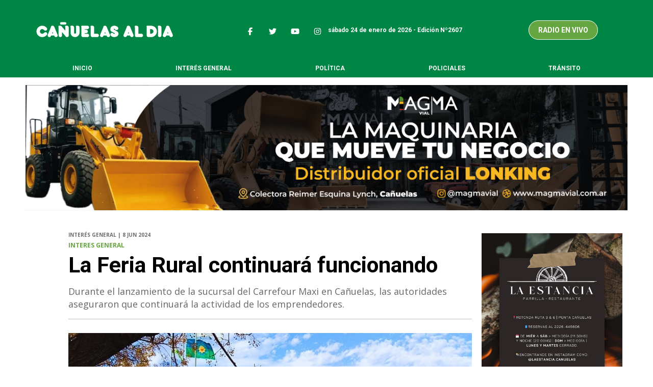

--- FILE ---
content_type: text/html; charset=utf-8
request_url: https://canuelasaldia.com.ar/nota/12065/la-feria-rural-continuara-funcionando/
body_size: 14561
content:
<!doctype html>
<html class="no-js" lang="es">

<head>
<script async src="https://www.googletagmanager.com/gtag/js?id=G-JLXYK0TRRG"></script>
<script>
  window.dataLayer = window.dataLayer || [];
  function gtag(){dataLayer.push(arguments);}
  gtag('js', new Date());
  gtag('config', 'G-JLXYK0TRRG');
</script>
<base href="https://canuelasaldia.com.ar/">
<meta charset="utf-8">
<meta name="viewport"	 content="width=device-width , initial-scale=1, user-scalable=yes, minimum-scale=0.5, maximum-scale=2.0">
<meta name="language" content="es_ES"/>
<meta name="format-detection" content="telephone=no">
<meta name="generator" content="Vork.com.ar 2.0" />
<meta name="robots"	 content="index, follow" />
<meta itemprop="description" name="description" content="Durante el lanzamiento de la sucursal del Carrefour Maxi en Cañuelas, las autoridades aseguraron que continuará la actividad de los emprendedores." />
<meta itemprop="keywords" name="keywords"content="La, Feria, Rural, continuará, funcionando" />


<!-- Twitter Card data -->
<meta name="twitter:card" content="summary">
<meta name="twitter:site" content="@Cañuelas al día">
<meta name="twitter:title" content="La Feria Rural continuará funcionando - Cañuelas al día">
<meta name="twitter:description" content="Durante el lanzamiento de la sucursal del Carrefour Maxi en Cañuelas, las autoridades aseguraron que continuará la actividad de los emprendedores.">
<meta name="twitter:creator" content="@Cañuelas al día">
<meta name="twitter:image" content="https://canuelasaldia.com.ar/uploads/noticias/2/2024/06/20240608183729_fotos-pagina-2024-06-08t180925-744.jpg">

<!-- Open Graph data -->
<meta property="og:title" content="La Feria Rural continuará funcionando - Cañuelas al día" />
<meta property="og:type" content="article" />
<meta property="og:url" content="https://canuelasaldia.com.ar/nota/12065/la-feria-rural-continuara-funcionando/" />
<meta property="og:image" content="https://canuelasaldia.com.ar/uploads/noticias/2/2024/06/20240608183729_fotos-pagina-2024-06-08t180925-744.jpg" />
<meta property="og:description" content="Durante el lanzamiento de la sucursal del Carrefour Maxi en Cañuelas, las autoridades aseguraron que continuará la actividad de los emprendedores." />
<meta property="og:site_name" content="Cañuelas al día" />
<meta property="og:locale" content="es_LA" />

<meta name="news_keywords" content="La, Feria, Rural, continuará, funcionando" />
<meta property="article:tag" content="La, Feria, Rural, continuará, funcionando">
<meta property="article:section" content="Interés General">
<link rel="canonical" href="https://canuelasaldia.com.ar/nota/12065/la-feria-rural-continuara-funcionando/">
<link rel="author" href="./humans.txt" />
<link rel="shortcut icon" href="./uploads/cliente/favicon/20190903102432_canuelas-al-dia-favicon.png" type="image/png">
<link rel="stylesheet" href="./style/style_1764348229.min.css"> 
<link href="https://fonts.googleapis.com/css?family=Roboto:regular,700" rel="stylesheet">
<link href="https://fonts.googleapis.com/css?family=Open+Sans:regular,700" rel="stylesheet">

 <style>

 .ftitulo{ font-family: Roboto, sans-serif; }
 .ftitulo.bold, .ftitulo .bold{ font-weight: 700; }
 .fparrafo{ font-family: Open Sans, sans-serif; }
 </style>
  <link rel="stylesheet" href="./js/owlcarousel/assets/owl.carousel.min_1764348944.min.css"> 
	<link rel="stylesheet" href="./js/owlcarousel/assets/owl.theme.default.min_1764348945.min.css"> 
<script src="https://code.jquery.com/jquery-3.3.1.js"></script>
<title>La Feria Rural continuará funcionando - Cañuelas al día</title>
<meta http-equiv="refresh" content="1800 ">

<link rel="stylesheet" href="./style/selection-sharer_1764348229.min.css"> 


	<!--<script type="application/ld+json">
	{
	  "@context": "http://schema.org",
	  "@type": "NewsArticle",
	  "mainEntityOfPage": {
	    "@type": "WebPage",
	    "@id": "https://canuelasaldia.com.ar/nota/12065/la-feria-rural-continuara-funcionando/"
	  },
	  "articleSection" : "Interés General",
	  "headline": "La Feria Rural continuará funcionando - Cañuelas al día",
	  "image": [
	    "https://canuelasaldia.com.ar/uploads/noticias/2/2024/06/20240608183729_fotos-pagina-2024-06-08t180925-744.jpg"
	   ],
	  "datePublished": "2026-01-24T15:59:56-03:00",
	   "publisher": {
	      "@type": "Organization",
	      "name": "	https://canuelasaldia.com.ar/nota/12065/la-feria-rural-continuara-funcionando/",
	      "logo": {
	        "@type": "ImageObject",
	        "url": "	",
	        "width": 214,
	        "height": 60
	      },
	  "description": "Durante el lanzamiento de la sucursal del Carrefour Maxi en Cañuelas, las autoridades aseguraron que continuará la actividad de los emprendedores."
	}
	</script>-->

	<script type="application/ld+json">
	{
	  "@context": "http://schema.org",
	  "@graph":[
			{
				"@type": "NewsArticle",
				"name":"Cañuelas al día",
				"url":"https://canuelasaldia.com.ar/",
				"sameAs":[
					"https://www.facebook.com/Canuelasaldia/",
					"https://www.instagram.com/canuelasaldia/"
				],
				"logo":{
					"@type":"ImageObject",
					"@id":"https://canuelasaldia.com.ar/#logo",
					"inLanguage":"es-AR",
					"url":"./uploads/cliente/marca/20251117085928_20190827104347-logo.svg",
					"contentUrl":"./uploads/cliente/marca/20251117085928_20190827104347-logo.svg",
					"width": 214,
	        		"height": 60,
					"caption":"Cañuelas al día"
				},
				"image":{
					"@id":"https://canuelasaldia.com.ar/#logo"
				}
			},

			{
				"@type":"WebSite",
				"@id":"https://canuelasaldia.com.ar/#website",
				"url":"https://canuelasaldia.com.ar/",
				"name":"Cañuelas al día",
				"description":"",
				"publisher":{
				"@id":"https://canuelasaldia.com.ar/#organization"
			},
			"potentialAction":[
					{
						"@type":"SearchAction",
						"target":{
							"@type":"EntryPoint",
							"urlTemplate":"https://canuelasaldia.com.ar/resultados/?q={search_term_string}"
						},
					"query-input":"required name=search_term_string"
					}
				],
				"inLanguage":"es-AR"
			},

			{
				"@type":"ImageObject",
				"@id":"https://canuelasaldia.com.ar/uploads/noticias/2/2024/06/20240608183729_fotos-pagina-2024-06-08t180925-744.jpg",
				"inLanguage":"es-AR",
				"url":"https://canuelasaldia.com.ar/uploads/noticias/2/2024/06/20240608183729_fotos-pagina-2024-06-08t180925-744.jpg",
				"contentUrl":"https://canuelasaldia.com.ar/uploads/noticias/2/2024/06/20240608183729_fotos-pagina-2024-06-08t180925-744.jpg",
				"width":780,
				"height":446
			},


			{
				"@type":"WebPage",
				"@id":"https://canuelasaldia.com.ar/nota/12065/la-feria-rural-continuara-funcionando/#webpage",
				"url":"https://canuelasaldia.com.ar/nota/12065/la-feria-rural-continuara-funcionando/",
				"name":"La Feria Rural continuará funcionando - Cañuelas al día - Cañuelas al día",
				"isPartOf":{
					"@id":"https://canuelasaldia.com.ar/#website"
				},
				"primaryImageOfPage":{
					"@id":"https://canuelasaldia.com.ar/nota/12065/la-feria-rural-continuara-funcionando/#primaryimage"
				},
				"datePublished":"2026-01-24T15:59:56-03:00", 
				"description":"Durante el lanzamiento de la sucursal del Carrefour Maxi en Cañuelas, las autoridades aseguraron que continuará la actividad de los emprendedores.",
				"breadcrumb":{
					"@id":"https://canuelasaldia.com.ar/nota/12065/la-feria-rural-continuara-funcionando/#breadcrumb"
				},
				"inLanguage":"es-AR",
				"potentialAction":[
					{
						"@type":"ReadAction",
						"target":[
							"https://canuelasaldia.com.ar/nota/12065/la-feria-rural-continuara-funcionando/"
						]
					}
				]
			},

			{
				"@type":"BreadcrumbList",
				"@id":"https://canuelasaldia.com.ar/nota/12065/la-feria-rural-continuara-funcionando/#breadcrumb",
				"itemListElement":[
					{
					"@type":"ListItem",
					"position":1,
					"name":"Inicio",
					"item":"https://canuelasaldia.com.ar/"
					},
					{
					"@type":"ListItem",
					"position":2,
					"name":"La Feria Rural continuará funcionando - Cañuelas al día"
					}
				]
			},

			{
				"@type":"Article",
				"@id":"https://canuelasaldia.com.ar/nota/12065/la-feria-rural-continuara-funcionando/#article",
				"isPartOf":{
					"@id":"https://canuelasaldia.com.ar/nota/12065/la-feria-rural-continuara-funcionando/#webpage"
				},
				"headline":"La Feria Rural continuará funcionando - Cañuelas al día",
				"datePublished":"2026-01-24T15:59:56-03:00",
				"mainEntityOfPage":{
					"@id":"https://canuelasaldia.com.ar/nota/12065/la-feria-rural-continuara-funcionando/#webpage"
				},
				"publisher":{
					"@id":"https://canuelasaldia.com.ar/nota/12065/la-feria-rural-continuara-funcionando/#organization"
				},
				"image":{
					"@id":"https://canuelasaldia.com.ar/nota/12065/la-feria-rural-continuara-funcionando/#primaryimage"
				},
				"thumbnailUrl":"https://canuelasaldia.com.ar/uploads/noticias/2/2024/06/20240608183729_fotos-pagina-2024-06-08t180925-744.jpg",
				"articleSection":[
					"Interés General"
				],
				"inLanguage":"es-AR"
			},

			{
				"@type":"Person",
				"name":"Cañuelas al día"
			}


		]
	}
	</script>

</head>
<!--                            
                               ====                         
                            =========                       
                        ====        ===                     
                     ====    +++++   ====                   
                   ===    ++++++++++   ===                  
                   ===   ++++++++++++    ===                
                    ===    +++++++++    ======              
                     ===    +++++     ==========            
                      ====        =====       ====    
                        ===    =====     +++    ====  
                        =========     ++++++++    ==== 
                        =======     ++++++++++++    ===
                      =========    +++++++++++++++    ===
                   =====     ====    +++++++++++++    ====
               ======         ====    ++++++++++      ====
            ======     ++++     ===    ++++++      ======
          =====      ++++++++    ====           ======
         ====     ++++++++++++    ====        ======
        ====     ++++++++++++++     ====   ======
        =====    +++++++++++++++    ===========
         ====    +++++++++++++     ========
          ====    ++++++++++       =====
           ====     ++++++       ======
            ====     +++       ======
             ====           ======
              ====        ======
               =====   =======
                ===========
                 ========            
                                                                        
 
 =============================================================================
 diseño y programación
 http://www.vork.com.ar
 info@vork.com.ar
 
 -->
<body class="bgbody nota">

<section class="ftitulo">
	<header class="d-none d-md-block bgsecundario" id="header_vorknews">
		<div class="boxed auto pl20 pr20 pt40 pb40">
			
			<div class="row">
				<div class="col-sm-3 equalheight modulo_logo">
					<div class="w100p vertical-center horizontal-center">
						<a href="./" class="db" id="logo"><img src="./uploads/cliente/marca/20251117085928_20190827104347-logo.svg" width="370" class="db auto" alt="Cañuelas al día" ></a>
					</div>
				</div>


				<div class="col-sm-7 equalheight tal modulo_redes_sociales align-middle">
					<div class="w100p pt5">
						<div class="links_redes_sociales">
			<a class="dib" href="https://www.facebook.com/Canuelasaldia/" target="_blank">
		<span class="fa-stack fa-md mr dib">
		  <i class="fas csecundario fa-circle fa-stack-2x"></i>
		  <i class="fab cwhite  fa-facebook-f fa-stack-1x fz15"></i>
		</span>
	</a>
	
		<a class="dib" href="https://x.com/canuelasaldia" target="_blank">
		<span class="fa-stack fa-md mr dib">
		  <i class="fas csecundario fa-circle fa-stack-2x"></i>
		  <i class="fab cwhite  fa-twitter fa-stack-1x fz15"></i>
		</span>
	</a>
	
		<a class="dib" href="https://www.youtube.com/user/canuelasaldia" target="_blank">
		<span class="fa-stack fa-md mr dib">
		  <i class="fas csecundario fa-circle fa-stack-2x"></i>
		  <i class="fab cwhite  fa-youtube fa-stack-1x fz15"></i>
		</span>
	</a>
	
		<a class="dib" href="https://www.instagram.com/canuelasaldia/" target="_blank">
		<span class="fa-stack fa-md mr dib">
		  <i class="fas csecundario fa-circle fa-stack-2x"></i>
		  <i class="fab cwhite  fa-instagram fa-stack-1x fz15"></i>
		</span>
	</a>
	
	</div>
						<div class="fz12 lh18 tar cwhite mb5" style="font-weight: bold;">
    <span class="capitalize">sábado 24 de enero de 2026</span>  - Edición Nº2607</div>
					
					</div>
				</div>


				<div class="col-sm-2 equalheight alineacion">
					<div class="vertical-center">
						<div class="pb3p pt3p w100p">
						<a target="_blank" class="bgprincipal p8 radius cwhite fz12 lh12 bold ftitulo tac col-3" id="boton-radio" href="./reproductor/">RADIO EN VIVO</a>
													</div>
					</div>
				</div>
			</div>
		</div>
		<div class="bgsecundario">
			
<script src="./js/menu_vorknews_1764348227.min.js"></script> 
<nav id="menu_header_vorknews" class="ftitulo fz12 ttu lh35 lsn tac boxed auto">
	<ul class="w100p" style="display: inline-flex;justify-content: space-between;">

			<li class="dib">
				<a class="tdn pl10 pr10 cwhite btn-principal db hover_menu bgsecundario  " href="./">Inicio</a>
			</li>
						<li class="dib ">
				<a class="tdn pl10 pr10 cwhite btn-principal db hover_menu bgsecundario active"  href="./seccion/interes-general/">Interés General</a>
							</li>
						<li class="dib ">
				<a class="tdn pl10 pr10 cwhite btn-principal db hover_menu bgsecundario "  href="./seccion/politica/">Política</a>
							</li>
						<li class="dib ">
				<a class="tdn pl10 pr10 cwhite btn-principal db hover_menu bgsecundario "  href="./seccion/policiales/">Policiales</a>
							</li>
						<li class="dib ">
				<a class="tdn pl10 pr10 cwhite btn-principal db hover_menu bgsecundario "  href="./seccion/transito/">Tránsito</a>
							</li>
				
	</ul>
</nav>
<script>
 $(document).ready(function() {
	 $("#menu_header_vorknews .menu-dropdown > a").click(function(e){
			e.preventDefault();
		});
		$("#menu_header_vorknews .menu-dropdown").hover(function(e){
			var text = $(this).find(".more").text();
			$(this).find(".more").text(
				text == "+" ? "-" : "+"
			);
 		});
 })
</script> 













<!-- Menu anterior -->
<!--<nav id="menu_header_vorknews" class="ftitulo fz12 ttu lh35 lsn tac auto boxed">
	<ul class="lsn">
		<div class="row around-xs ml0 mr0">
			<li class="col-xs">
				<a class="tdn cwhite btn-principal db hover_menu bgsecundario  " href="./">Inicio</a>
			</li>
						<li class="col-xs ">
				<a class="tdn cwhite btn-principal db hover_menu bgsecundario active" href="./seccion/interes-general/">Interés General</a>
							</li>
						<li class="col-xs ">
				<a class="tdn cwhite btn-principal db hover_menu bgsecundario " href="./seccion/politica/">Política</a>
							</li>
						<li class="col-xs ">
				<a class="tdn cwhite btn-principal db hover_menu bgsecundario " href="./seccion/policiales/">Policiales</a>
							</li>
						<li class="col-xs ">
				<a class="tdn cwhite btn-principal db hover_menu bgsecundario " href="./seccion/transito/">Tránsito</a>
							</li>
					</div>
	</ul>
</nav>
<script>
 $(document).ready(function() {
	 $("#menu_header_vorknews .menu-dropdown > a").click(function(e){
			e.preventDefault();
		});
 })
</script>-->
		</div>
	</header>
	<style>
		.modulo_redes_sociales .w100p {
    display: flex;
    align-items: center;
    gap: 100px; /* separación entre redes y el botón */
	justify-content: center;
}
#boton-radio {
    border-radius: 20px; /* ajustá a tu gusto */
	 border: 1px solid #ffffff;
	 padding: 10px 18px;            /* ↑ alto | → ancho */
    font-size: 14px;               /* un poco más grande */
}

.alineacion {
	justify-content: right;
    display: flex
}
		</style>
<div class="w100p z9999 db dn-md" id="menu_header_fixed">
	<div class="barra_muestra_menu p10 bgsecundario ">
		<div class="row middle-xs">
			<a href="./" class="col-xs tal logo-botonera">
				<img src="./uploads/cliente/logo_botonera/20251117085935_20190827104347-logo.svg" alt="" class="ml10" style="height: 28px;" >
			</a>
			<div >
			<a target="_blank" class="bgprincipal p8 radius cwhite fz12 lh12 bold ftitulo tac alineacion" id="boton-radio" href="./reproductor/">RADIO</a>
			</div>
			<div class="col-3 dn dn-lg">
				<div id="search" class="">
	<form action="./resultados/" class="posr"  method="get" class="form-buscador">
		<input type="text" placeholder="Buscar" class="fz11 ftitulo bgwhite p9" name="q" required="" style="color: rgb(153, 153, 153);"><button type="submit" class="posa top right ctextlight" id="boton-buscador"><i class="fa fa-search"></i></button>
	</form>
</div>



<script>
$(function() {
	var form = $('.form-buscador');

	form.each(function(index) {
		$(this).vorkForm({
			sendMethod:   "submit",             			submitButton: "#boton-buscador", 			onErrors: function(m) {
			}
		});
	});
});
</script>
			</div>

			<div class="col-3 tar ftitulo cwhite pr10 fz15 bold lh18 dn dib-md ">
				<span class="capitalize">24/01/2026</span>  - Edición Nº2607			</div>

			<a href="javascript:;" class="dib muestra_menu col tar last-xs">
				<i class="fa fa-bars fa-2x cwhite" id="icon-menu"></i>
			</a>
		</div>

		<nav class="menu-mobile fz12 ttu lh35 lsn tac posa left dn bgwhite">
			<ul class="lsn">
				<li class="db">
					<a class="tdn ctext btn-principal dib hover_menu w100p pl3p bgwhite bgsecundario-hover  " href="./">Inicio</a>
				</li>
									<li class="db ">
						<a class="tdn ctext btn-principal dib hover_menu w100p pl3p bgwhite bgsecundario-hover active" href="./seccion/interes-general/">Interés General</a>
											</li>
									<li class="db ">
						<a class="tdn ctext btn-principal dib hover_menu w100p pl3p bgwhite bgsecundario-hover " href="./seccion/politica/">Política</a>
											</li>
									<li class="db ">
						<a class="tdn ctext btn-principal dib hover_menu w100p pl3p bgwhite bgsecundario-hover " href="./seccion/policiales/">Policiales</a>
											</li>
									<li class="db ">
						<a class="tdn ctext btn-principal dib hover_menu w100p pl3p bgwhite bgsecundario-hover " href="./seccion/transito/">Tránsito</a>
											</li>
								<li class="db bgswhite search-container" style="padding-top:30px;">
					<div id="search-mobile" class="p5 ">
						<form action="./resultados/" class="posr"  method="get" class="form-buscador" >
							<input type="text" style="border-radius: 1px;" placeholder="Buscar" id="input-buscar-mobile" class="fz11 ftitulo bgwhite p9 bdn" name="q" required="required" style="color: rgb(153, 153, 153);"><button type="submit" class="posa top right mr8 ctextlight" id="boton-buscador"><i class="fa fa-search"></i></button>
						</form>
					</div>

				</li>
				<li  style="padding-top:10px;">
				<div class="links_redes_sociales">
											<a class="dib" href="https://www.facebook.com/Canuelasaldia/" target="_blank">
						<span class="fa-stack fa-md mr dib">
						<i class="fas csecundario fa-circle fa-stack-2x"></i>
						<i class="fab cwhite  fa-facebook-f fa-stack-1x fz14"></i>
						</span>
					</a>
					
										<a class="dib" href="https://x.com/canuelasaldia" target="_blank">
						<span class="fa-stack fa-md mr dib">
						<i class="fas csecundario fa-circle fa-stack-2x"></i>
						<i class="fab cwhite  fa-twitter fa-stack-1x fz14"></i>
						</span>
					</a>
					
										<a class="dib" href="https://www.youtube.com/user/canuelasaldia" target="_blank">
						<span class="fa-stack fa-md mr dib">
						<i class="fas csecundario fa-circle fa-stack-2x"></i>
						<i class="fab cwhite  fa-youtube fa-stack-1x fz14"></i>
						</span>
					</a>
					
										<a class="dib" href="https://www.instagram.com/canuelasaldia/" target="_blank">
						<span class="fa-stack fa-md mr dib">
						<i class="fas csecundario fa-circle fa-stack-2x"></i>
						<i class="fab cwhite  fa-instagram fa-stack-1x fz14"></i>
						</span>
					</a>
					
									</div>
				</li>
			</ul>
		</nav>
	</div>
</div>
<script>
 $(document).ready(function() {
	 $(".menu-mobile .menu-dropdown > a").click(function(e){
			e.preventDefault();
			$(".menu-mobile>ul>li").not(".menu-dropdown, .search-container").slideToggle();
			$(this).siblings("ul").slideToggle();

			var text = $(this).find(".more").text();
			$(this).find(".more").text(
				text == "+" ? "-" : "+"
			);
		});
 })


</script>

<style>
	#boton-radio {
    border-radius: 20px; /* ajustá a tu gusto */
	 border: 1px solid #ffffff;
	 padding: 10px 18px;            /* ↑ alto | → ancho */
    font-size: 14px;               /* un poco más grande */
}

.alineacion {
	justify-content: right;
    display: flex
}
	</style>
<div class="bgcaja boxed auto">
	<section id="main" class="pb20">
		<div class="row">
					<div id="banner_top" class="mt15">
			<div id="modulo_banners_banner_top" class="">
<div class="banner tac mb15 m1180x90">
              <a href="https://www.instagram.com/magmavial/" target="_blank" data-event_category="nota" data-event_label="MAGMA 1180x90">
              <img src="./uploads/banners/20250909225459_banner-magma-1200x250-1.png" class="d-none d-md-block is_desktop">
                              <img src="./uploads/banners_responsive/20250909225504_banner-magma-1080x500-1.png" class="d-block d-md-none  is_responsive " style="max-width: 100%;">
                      </a>
    </div>
<script>
  $(function(){
    gtag('event', 'Display Banner', {
      'event_category': 'nota',
      'event_label': 'MAGMA 1180x90'
    });
  });
</script>
</div>		</div>
			<div id="columna-noticia-1" class="col-12 col-md-9">
								<div class="row pb3p">
					<div class="pt3p pb3p col-offset-0 col-md-offset-1 col-12 col-md-11 nota-encabezado">
						<h4 class="fparrafo clightgrey bold fz10 lh15 ttu mb5">Interés General | 8 Jun 2024</h4>
						<h3 class="fparrafo cprincipal bold fz12 lh16 ttu mb5">INTERES GENERAL</h3>
						<h1 class="ftitulo cblack fz43 mb15 bold lh50">La Feria Rural continuará funcionando</h1>
						<h2 class="fparrafo ctext fz18 lh25">Durante el lanzamiento de la sucursal del Carrefour Maxi en Cañuelas, las autoridades aseguraron que continuará la actividad de los emprendedores.</h2>
						<hr class="mt2p bdb bdtextlight">
					</div>
											<div class="col-offset-0 col-md-offset-1 col-12 col-md-11">
							<div class="owl-carousel owl-theme carousel-nota">
																							    <div class="item">
										<img src="./uploads/noticias/5/2024/06/20240608183729_fotos-pagina-2024-06-08t180925-744.jpg" class="maw100pc" alt="">
																			</div>
															</div>
						</div>
										<!-- TAGS -->
										<div class="col-12 col-md-10 col-md-offset-2 fz10 lh12">
						<div class="bdb bdtextlight tar mb8 pt8 pb8">
							<div class="sharethis-inline-share-buttons"></div>
						</div>
					</div>
				</div>
								<div class="row">
					<div class="col-12 col-md-2 fparrafo fz10 lh14 posr ctext columnista">
											</div>

					<script>
						$(function(){
							var div_relacionadas_internas=[];
														parrafos_nota = $('.texto_nota p').length;
							cada_tres = 3;
							$.each(div_relacionadas_internas, function( index, value ) {
							$('.texto_nota p:nth-child('+cada_tres+')').before(div_relacionadas_internas[index]);
							cada_tres = cada_tres+3;
							});
							console.log(div_relacionadas_internas);

						});
					</script>



					<div class="col-12 col-md-10 fparrafo ctext fz16 lh28 mb20">
						<div class="wysiwyg mb15 texto_nota">
															<p>Por: <b class="cprincipal">CAÑUELAS AL DIA</b></p>
														<div id="modulo_banners_bajo_imagen" class="">
<div class="banner tac mb15 m730x120">
              <a href="https://www.instagram.com/revi.canuelas/" target="_blank" data-event_category="nota" data-event_label="REVI 730x120">
              <img src="./uploads/banners/20250811145257_475040191-2021380248365306-10638.jpg" class="">
                        </a>
    </div>
<script>
  $(function(){
    gtag('event', 'Display Banner', {
      'event_category': 'nota',
      'event_label': 'REVI 730x120'
    });
  });
</script>
</div>							<p style="margin:0cm 0cm 8pt">El pasado viernes se anunció la apertura de una sucursal del <strong>CARREFOUR MAXI </strong>en Cañuelas. El supermercado funcionará en el predio de la<strong> Sociedad Rural </strong>y se espera que esté funcionando antes de fin de año.<br />
<br />
Durante el lanzamiento, se aseguró que el nuevo comercio generará más de 100 puestos de trabajo a través de la Bolsa Municipal de Empleo.<br />
<br />
Como parte del compromiso entre las partes, por convenio se aseguró la continuidad de la Feria Rural (ubicado en Ruta 205 KM 66,5) que se lleva a cabo en el predio desde hace 22 años, como producto de la articulación entre los productores, el Municipio y la Sociedad Rural.</p>

<p style="margin:0cm 0cm 8pt">Si bien el pedido del Municipio fue asegurar que la Feria continúe desarrollándose, surgió la posibilidad adicional de generar un espacio propio para la comercialización de productos locales en forma permanente, potenciando las posibilidades de comercialización para los productores locales.</p>

<p style="margin:0cm 0cm 8pt"><br />
En el acto participaron: el parlamentario del Mercosur Gustavo Arrieta; el director de Expansión de Carrefour Marcelo Braña; el director de Asuntos Corporativos de Carrefour Francisco Zoroza; y el presidente de la Sociedad Rural de Cañuelas Manuel Córdoba de la Vega. Además, estuvieron presentes el presidente de FADEEAC, Roberto Guarnieri; el coordinador CPR Rural Cristian Sandoval; la jefa de la Oficina de SENASA Marisa Tarantelli; funcionarios municipales, miembros de la comunidad y representantes de instituciones intermedias.</p>

<p style="margin:0cm 0cm 8pt">Durante el acto, la jefa comunal agradeció a empresarios, comerciantes, emprendedores, artesanos, instituciones intermedias, centros de jubilados y tradicionalistas, así como a los vecinos de Cañuelas: “Cañuelas es un municipio que trabaja mancomunadamente con las instituciones, con las empresas, con las pymes, con nuestras ferias”, remarcó.</p>						</div>
						<div id="modulo_banners_bajo_noticia" class="">
<div class="banner tac mb15 m730x120">
              <a href="https://www.instagram.com/sanitarioscanuelas/" target="_blank" data-event_category="nota" data-event_label="SAN CAÑUELAS 730x120">
              <img src="./uploads/banners/20251006151716_whatsapp-image-2025-10-06-at-2-07-02-pm-1.jpeg" class="d-none d-md-block is_desktop">
                              <img src="./uploads/banners_responsive/20251006151722_whatsapp-image-2025-10-06-at-2-07-02-pm.jpeg" class="d-block d-md-none  is_responsive " style="max-width: 100%;">
                      </a>
    </div>
<script>
  $(function(){
    gtag('event', 'Display Banner', {
      'event_category': 'nota',
      'event_label': 'SAN CAÑUELAS 730x120'
    });
  });
</script>
<div class="banner tac mb15 m730x120">
              <a href="https://www.instagram.com/dayluenergia/" target="_blank" data-event_category="nota" data-event_label="DAYLU 730x120">
              <img src="./uploads/banners/20250218161137_canuelas-al-dia-banner-1280-x-400-px-8.png" class="d-none d-md-block is_desktop">
                              <img src="./uploads/banners_responsive/20250218161234_canuelas-al-dia-celular-1.png" class="d-block d-md-none  is_responsive " style="max-width: 100%;">
                      </a>
    </div>
<script>
  $(function(){
    gtag('event', 'Display Banner', {
      'event_category': 'nota',
      'event_label': 'DAYLU 730x120'
    });
  });
</script>
<div class="banner tac mb15 m730x120">
              <a href="https://canuelas.itconsultsa.com/login" target="_blank" data-event_category="nota" data-event_label="muni telemedicina 730x120">
              <img src="./uploads/banners/20260104233636_avs-telemedicina01-2.png" class="">
                        </a>
    </div>
<script>
  $(function(){
    gtag('event', 'Display Banner', {
      'event_category': 'nota',
      'event_label': 'muni telemedicina 730x120'
    });
  });
</script>
<div class="banner tac mb15 m730x120">
              <a href="https://api.whatsapp.com/send?phone=+542227523368&amp;text=Hola,%20me%20interesa%20recibir%20informaci%C3%B3n%20sobre%20la%20promoci%C3%B3n%20de%20Nissan%20Sendai.%20Vi%20su%20publicaci%C3%B3n%20en%20el%20Diario%20Ca%C3%B1uelas" target="_blank" data-event_category="nota" data-event_label="SENDAI NISSAN 730x120">
              <img src="./uploads/banners/20251112143957_canuelas-banners-1280x570.jpg" class="d-none d-md-block is_desktop">
                              <img src="./uploads/banners_responsive/20251112144109_canuelas-1080px.jpg" class="d-block d-md-none  is_responsive " style="max-width: 100%;">
                      </a>
    </div>
<script>
  $(function(){
    gtag('event', 'Display Banner', {
      'event_category': 'nota',
      'event_label': 'SENDAI NISSAN 730x120'
    });
  });
</script>
<div class="banner tac mb15 m730x120">
              <a href="https://tierradeoportunidades.com.ar/" target="_blank" data-event_category="nota" data-event_label="TIERRAS 730x120">
              <img src="./uploads/banners/20250811145604_banner-1280x400-jpg.jpg" class="d-none d-md-block is_desktop">
                              <img src="./uploads/banners_responsive/20250811145635_mesa-de-trabajo-1.png" class="d-block d-md-none  is_responsive " style="max-width: 100%;">
                      </a>
    </div>
<script>
  $(function(){
    gtag('event', 'Display Banner', {
      'event_category': 'nota',
      'event_label': 'TIERRAS 730x120'
    });
  });
</script>
</div>												 
						<span class="ctitulo fz22 bold ftitulo lh36 mt3p dib ttu mb15">Más Noticias</span>
						<section id="mas-noticias" class="pt2p">
							<article class="noticia-18 bdb bdtextlight pb2p mb4p has_image ">
	<a href="./nota/13379/canuelas-festeja-su-204-deg-aniversario-asi-sera-el-recorrido-del-desfile-tradicionalista/" class="db">
		<div class="row">
							<div class="col-12 col-md-3 mb10">
					<figure class="posr">
						<div class="ovh">
							<img src="./uploads/noticias/3/2026/01/20260124004006_fotos-pagina-79.png" class="d-block d-md-none" alt="Cañuelas festeja su 204° aniversario: Así será el recorrido del desfile tradicionalista">
							<img src="./uploads/noticias/4/2026/01/20260124004006_fotos-pagina-79.png" class="d-none d-md-block" alt="Cañuelas festeja su 204° aniversario: Así será el recorrido del desfile tradicionalista">
						</div>
					</figure>
				</div>
						<div class="col-12 col-md-9 mb10">
				<h3 class="fparrafo cprincipal fz11 lh20 ttu bold">INTERES GENERAL</h3>
				<h2 class="ftitulo bold ctitle fz22 lh30">Cañuelas festeja su 204° aniversario: Así será el recorrido del desfile tradicionalista</h2>
			</div>
		</div>
	</a>
</article>
<article class="noticia-18 bdb bdtextlight pb2p mb4p has_image ">
	<a href="./nota/13378/el-hcank-concreto-24-procedimientos-de-procuracion-de-organos-y-tejidos-que-posibilitaron-66-trasplantes/" class="db">
		<div class="row">
							<div class="col-12 col-md-3 mb10">
					<figure class="posr">
						<div class="ovh">
							<img src="./uploads/noticias/3/2026/01/20260123004812_fotos-pagina-78.png" class="d-block d-md-none" alt="El HCANK concretó 24 procedimientos de procuración de órganos y tejidos que posibilitaron 66 trasplantes">
							<img src="./uploads/noticias/4/2026/01/20260123004812_fotos-pagina-78.png" class="d-none d-md-block" alt="El HCANK concretó 24 procedimientos de procuración de órganos y tejidos que posibilitaron 66 trasplantes">
						</div>
					</figure>
				</div>
						<div class="col-12 col-md-9 mb10">
				<h3 class="fparrafo cprincipal fz11 lh20 ttu bold">SALUD</h3>
				<h2 class="ftitulo bold ctitle fz22 lh30">El HCANK concretó 24 procedimientos de procuración de órganos y tejidos que posibilitaron 66 trasplantes</h2>
			</div>
		</div>
	</a>
</article>
<article class="noticia-18 bdb bdtextlight pb2p mb4p has_image ">
	<a href="./nota/13377/comenzo-la-celebracion-por-el-204-aniversario-de-canuelas/" class="db">
		<div class="row">
							<div class="col-12 col-md-3 mb10">
					<figure class="posr">
						<div class="ovh">
							<img src="./uploads/noticias/3/2026/01/20260123003958_fotos-pagina-77.png" class="d-block d-md-none" alt="Comenzó la celebración por el 204 aniversario de Cañuelas">
							<img src="./uploads/noticias/4/2026/01/20260123003958_fotos-pagina-77.png" class="d-none d-md-block" alt="Comenzó la celebración por el 204 aniversario de Cañuelas">
						</div>
					</figure>
				</div>
						<div class="col-12 col-md-9 mb10">
				<h3 class="fparrafo cprincipal fz11 lh20 ttu bold">DE FIESTA...</h3>
				<h2 class="ftitulo bold ctitle fz22 lh30">Comenzó la celebración por el 204 aniversario de Cañuelas</h2>
			</div>
		</div>
	</a>
</article>
<article class="noticia-18 bdb bdtextlight pb2p mb4p has_image ">
	<a href="./nota/13376/alerta-meteorologica-por-altas-temperaturas/" class="db">
		<div class="row">
							<div class="col-12 col-md-3 mb10">
					<figure class="posr">
						<div class="ovh">
							<img src="./uploads/noticias/3/2026/01/20260122235202_20251228034421-fotos-pagina-30.png" class="d-block d-md-none" alt="Alerta meteorológica por altas temperaturas">
							<img src="./uploads/noticias/4/2026/01/20260122235202_20251228034421-fotos-pagina-30.png" class="d-none d-md-block" alt="Alerta meteorológica por altas temperaturas">
						</div>
					</figure>
				</div>
						<div class="col-12 col-md-9 mb10">
				<h3 class="fparrafo cprincipal fz11 lh20 ttu bold">INTERES GENERAL</h3>
				<h2 class="ftitulo bold ctitle fz22 lh30">Alerta meteorológica por altas temperaturas</h2>
			</div>
		</div>
	</a>
</article>
						</section>
						<div id="modulo_banners_bajo_relacionadas" class="">
<div class="banner tac mb15 m730x120">
              <a href="https://www.facebook.com/pyp.revestimientosypinturas" target="_blank" data-event_category="nota" data-event_label="PYP PINTU 730x120">
              <img src="./uploads/banners/20200629144522_20776675-1698606057100925-3509785693196623123-o.jpg" class="">
                        </a>
    </div>
<script>
  $(function(){
    gtag('event', 'Display Banner', {
      'event_category': 'nota',
      'event_label': 'PYP PINTU 730x120'
    });
  });
</script>
</div>						<div id="modulo_banners_bajo_comentarios" class="">
<div class="banner tac mb15 m730x120">
              <a href="https://www.molinocanuelas.com/es" target="_blank" data-event_category="nota" data-event_label="MOLINO CAÑUELAS 730x120">
              <img src="./uploads/banners/20200629144948_1600x800pxmoli-adent.jpg" class="">
                        </a>
    </div>
<script>
  $(function(){
    gtag('event', 'Display Banner', {
      'event_category': 'nota',
      'event_label': 'MOLINO CAÑUELAS 730x120'
    });
  });
</script>
</div>					</div>
				</div>
			</div>
			<div id="columna-noticia-2" class="col-12 col-md-3 mt-md-20">
				<aside>
		<script type="text/javascript" src="js/encuestas.js"></script>
		<section id="encuestas" class="mb10 tac">
			<div id='encuesta' class=""></div>
		</section>
		<div id="modulo_banners_bajo_encuesta" class="">
<div class="banner tac mb15 m280x190">
              <a href="https://www.instagram.com/laestancia.canuelas/" target="_blank" data-event_category="nota" data-event_label="estancia 280x190">
              <img src="./uploads/banners/20251206000455_whatsapp-image-2025-12-05-at-11-09-12-am.jpg" class="">
                        </a>
    </div>
<script>
  $(function(){
    gtag('event', 'Display Banner', {
      'event_category': 'nota',
      'event_label': 'estancia 280x190'
    });
  });
</script>
<div class="banner tac mb15 m280x190">
              <a href="https://www.instagram.com/baicautosaint/" target="_blank" data-event_category="nota" data-event_label="baic 280x190">
              <img src="./uploads/banners/20251217141335_whatsapp-image-2025-12-17-at-11-08-11-am.jpg" class="">
                        </a>
    </div>
<script>
  $(function(){
    gtag('event', 'Display Banner', {
      'event_category': 'nota',
      'event_label': 'baic 280x190'
    });
  });
</script>
<div class="banner tac mb15 m280x190">
              <a href="https://www.instagram.com/srherreriaok/" target="_blank" data-event_category="nota" data-event_label="RUSSO 280x190">
              <img src="./uploads/banners/20250731220731_whatsapp-image-2025-02-01-at-10-58-53-am-4.jpeg" class="">
                        </a>
    </div>
<script>
  $(function(){
    gtag('event', 'Display Banner', {
      'event_category': 'nota',
      'event_label': 'RUSSO 280x190'
    });
  });
</script>
<div class="banner tac mb15 m280x190">
            <img src="./uploads/banners/20250327080434_483526596-1288161229700151-215069557416213542-n.jpg" class="">
                </div>
<script>
  $(function(){
    gtag('event', 'Display Banner', {
      'event_category': 'nota',
      'event_label': 'YPF FULL 280x190'
    });
  });
</script>
<div class="banner tac mb15 m280x190">
              <a href="https://www.instagram.com/cocatra/" target="_blank" data-event_category="nota" data-event_label="COCATRA 280x190">
              <img src="./uploads/banners/20250316235102_whatsapp-image-2025-03-11-at-3-04-21-pm.jpeg" class="">
                        </a>
    </div>
<script>
  $(function(){
    gtag('event', 'Display Banner', {
      'event_category': 'nota',
      'event_label': 'COCATRA 280x190'
    });
  });
</script>
<div class="banner tac mb15 m280x190">
            <img src="./uploads/banners/20250901232023_whatsapp-image-2025-08-25-at-3-28-58-pm-1.jpeg" class="">
                </div>
<script>
  $(function(){
    gtag('event', 'Display Banner', {
      'event_category': 'nota',
      'event_label': 'MER 280x190'
    });
  });
</script>
<div class="banner tac mb15 m280x190">
              <a href="https://www.instagram.com/lobosbusok/" target="_blank" data-event_category="nota" data-event_label="lobos bus 280x190">
              <img src="./uploads/banners/20240229112227_diseno-sin-titulo-4.gif" class="">
                        </a>
    </div>
<script>
  $(function(){
    gtag('event', 'Display Banner', {
      'event_category': 'nota',
      'event_label': 'lobos bus 280x190'
    });
  });
</script>
</div></aside>
				<aside id="notas_mas_leidas" class="bgwhite p10 mb15 mt15">
    <h1 class="ttu tac cprincipal bold fz20 lh26 mb10">MÁS LEÍDAS</h1>
    <article class="noticia-12g pb4p pt4p has_image ">
	<a href="./nota/13370/fines-de-semana-largos-2026-el-calendario-completo-para-planificar-escapadas/">
		<figure class="posr mb10">
			<div class="ovh">
				<img src="./uploads/noticias/3/2026/01/20260119100312_fotos-pagina-2.jpg" alt="Fines de semana largos 2026: el calendario completo para planificar escapadas" class="z9">
			</div>
		</figure>
		<div>
			<h2 class="ftitulo bold ctitle fz20 lh26">Fines de semana largos 2026: el calendario completo para planificar escapadas</h2>
		</div>
		<div class="clear"></div>
	</a>
</article>
    <article class="noticia-12 bdt bdtextlight pb4p pt4p has_image ">
	<a href="./nota/13373/este-sabado-canuelas-celebrara-su-204-deg-aniversario/" class="db">
		<div class="row">
			<figure class="col-4 posr">
				<div class="ovh">
					<img src="./uploads/noticias/4/2026/01/20260120175429_fotos-pagina-73.png" alt="Este sábado Cañuelas celebrará su 204° aniversario" class="z9">
				</div>
			</figure>
			<div class="pl4 col-8">
				<h4 class="ftitulo ctitle fz12 lh16">Este sábado Cañuelas celebrará su 204° aniversario</h4>
				<span class="fz11 ctitle">CAÑUELAS AL DIA</span>
			</div>

		</div>
	</a>
</article>
<article class="noticia-12 bdt bdtextlight pb4p pt4p has_image ">
	<a href="./nota/13377/comenzo-la-celebracion-por-el-204-aniversario-de-canuelas/" class="db">
		<div class="row">
			<figure class="col-4 posr">
				<div class="ovh">
					<img src="./uploads/noticias/4/2026/01/20260123003958_fotos-pagina-77.png" alt="Comenzó la celebración por el 204 aniversario de Cañuelas" class="z9">
				</div>
			</figure>
			<div class="pl4 col-8">
				<h4 class="ftitulo ctitle fz12 lh16">Comenzó la celebración por el 204 aniversario de Cañuelas</h4>
				<span class="fz11 ctitle"></span>
			</div>

		</div>
	</a>
</article>
<article class="noticia-12 bdt bdtextlight pb4p pt4p has_image ">
	<a href="./nota/13372/campana-solidaria-para-el-refugio-de-maximo-paz/" class="db">
		<div class="row">
			<figure class="col-4 posr">
				<div class="ovh">
					<img src="./uploads/noticias/4/2026/01/20260120002205_fotos-pagina-72.png" alt="Campaña solidaria para el Refugio de Máximo Paz" class="z9">
				</div>
			</figure>
			<div class="pl4 col-8">
				<h4 class="ftitulo ctitle fz12 lh16">Campaña solidaria para el Refugio de Máximo Paz</h4>
				<span class="fz11 ctitle">CAÑUELAS AL DIA</span>
			</div>

		</div>
	</a>
</article>
<article class="noticia-12 bdt bdtextlight pb4p pt4p has_image ">
	<a href="./nota/13374/sabias-que-podes-tener-un-guardapolvo-gratis/" class="db">
		<div class="row">
			<figure class="col-4 posr">
				<div class="ovh">
					<img src="./uploads/noticias/4/2026/01/20260121005829_fotos-pagina-74.png" alt="¿Sabías que podés tener un guardapolvo gratis?" class="z9">
				</div>
			</figure>
			<div class="pl4 col-8">
				<h4 class="ftitulo ctitle fz12 lh16">¿Sabías que podés tener un guardapolvo gratis?</h4>
				<span class="fz11 ctitle">CAÑUELAS AL DIA</span>
			</div>

		</div>
	</a>
</article>
    <div class="clear"></div>
</aside>
<div id="modulo_banners_bajo_mas_leidas" class="">
<div class="banner tac mb15 m280x190">
              <a href="https://www.estudiobdm.com.ar/" target="_blank" data-event_category="nota" data-event_label="BDM 280x190">
              <img src="./uploads/banners/20240123144642_whatsapp-image-2024-01-23-at-14-12-19.jpeg" class="">
                        </a>
    </div>
<script>
  $(function(){
    gtag('event', 'Display Banner', {
      'event_category': 'nota',
      'event_label': 'BDM 280x190'
    });
  });
</script>
</div>				
<script src="./js/vorkform/vorkform_1764348917.min.js"></script> 
<script type="text/javascript">
$(function() {
	$("#newsletter_form").vorkForm({
		errorClass: "error",                		sendMethod: "ajax",                 		submitButton: "#newsletter_submit", 		onSendEnd:function() {
			$('#newsletter_form').find('.boton').fadeOut(400)
			$('#newsletter_form').find('#newsletter_mail').val('Gracias!');
		}
	});
});
</script>

<div id="newsletter" class="p20 bgprincipal cfondo pt20 mb15">
	<h1 class="ftitulo fz24 lh26 cwhite">NEWSLETTER</h1>
	<p class="fz12 fparrafo cwhite">Suscríbase a nuestro boletín de noticias</p>
	<form id="newsletter_form" action="./ajax/newsletter.php" method="post" accept-charset="utf-8" class="posr">
		<input type="email" name="newsletter_mail" id="newsletter_mail" placeholder="Su email aquí" required="required" class="bdfondo bgwhite p8 fll ctext fparrafo fz12 g12"/>
		<a href="javascript:;" class="posa top right mr8 mt6" id="newsletter_submit"><i class="fa fa-chevron-right"></i></a>
		<div class="clear"></div>
	</form>
</div>
<div id="modulo_banners_bajo_newsletter" class="">
<div class="banner tac mb15 m280x190">
            <img src="./uploads/banners/20251119151450_20250902150917-feed-canuelas.jpg" class="">
                </div>
<script>
  $(function(){
    gtag('event', 'Display Banner', {
      'event_category': 'nota',
      'event_label': 'fertil 280x190'
    });
  });
</script>
<div class="banner tac mb15 m280x190">
              <a href="https://api.whatsapp.com/send/?phone=5492226487251&amp;text&amp;type=phone_number&amp;app_absent=0" target="_blank" data-event_category="nota" data-event_label="maria elena betelu 280x190">
              <img src="./uploads/banners/20251119151629_20250218162445-whatsapp-image-2024-06-05-at-4-08-51-pm-1.jpg" class="">
                        </a>
    </div>
<script>
  $(function(){
    gtag('event', 'Display Banner', {
      'event_category': 'nota',
      'event_label': 'maria elena betelu 280x190'
    });
  });
</script>
</div>				<div class="dn db-md">
									</div>
				<div class="ovh dn db-md">
									</div>
			</div>
		</div>
	</section>
</div>


<style type="text/css">
	.wysiwyg img{
			max-width: 100%;
			height: auto!important;
	}

	
	.wysiwyg div.embeddedContent {
		height: 0;
		overflow: hidden;
		padding-bottom: 56.25%;
		padding-top: 30px;
		position: relative;
    }
	.wysiwyg div.embeddedContent iframe, .wysiwyg div.embeddedContent object, .wysiwyg div.embeddedContent embed {
		height: 100%;
		left: 0;
		position: absolute;
		top: 0;
		width: 100%;
    }


	@media only screen and (max-width: 550px) {
		.relacionadas_internas{
			margin: 7% 0;
			padding: 10px 0 15px;
		}
		.relacionadas_internas > a .g3{
			width: 49.09457627%;
			padding-right: 10px;
		}
		.relacionadas_internas > a .g8{
			width: 49.09457627%;
			font-size: 16px;
			line-height: 21px;
		}

		.relacionadas_internas > a .g8 .volanta{
			display: none;
		}
	}
</style><footer class="bgsecundario bdrbl pt20 pb20">
	<div class="auto boxed">
		<div class="row">
			<div class="col-12 col-md-3 mb">
				<div class="vertical-center">
					<div class="w100p">
						<a href="./" class="dib w100p" id="logo"><img src="./uploads/cliente/logo_botonera/20251117085935_20190827104347-logo.svg" width="100%" alt="Cañuelas al día" ></a>
					</div>
				</div>
			</div>
			<div class="col-12 col-md-9 tar social-container mb">
				<div class="links_redes_sociales">
			<a class="dib" href="https://www.facebook.com/Canuelasaldia/" target="_blank">
		<span class="fa-stack fa-md mr dib">
		  <i class="fas csecundario fa-circle fa-stack-2x"></i>
		  <i class="fab cwhite  fa-facebook-f fa-stack-1x fz15"></i>
		</span>
	</a>
	
		<a class="dib" href="https://x.com/canuelasaldia" target="_blank">
		<span class="fa-stack fa-md mr dib">
		  <i class="fas csecundario fa-circle fa-stack-2x"></i>
		  <i class="fab cwhite  fa-twitter fa-stack-1x fz15"></i>
		</span>
	</a>
	
		<a class="dib" href="https://www.youtube.com/user/canuelasaldia" target="_blank">
		<span class="fa-stack fa-md mr dib">
		  <i class="fas csecundario fa-circle fa-stack-2x"></i>
		  <i class="fab cwhite  fa-youtube fa-stack-1x fz15"></i>
		</span>
	</a>
	
		<a class="dib" href="https://www.instagram.com/canuelasaldia/" target="_blank">
		<span class="fa-stack fa-md mr dib">
		  <i class="fas csecundario fa-circle fa-stack-2x"></i>
		  <i class="fab cwhite  fa-instagram fa-stack-1x fz15"></i>
		</span>
	</a>
	
	</div>
			</div>
		</div>


		<div class="col-12 mtg ptbg bdwhite bdt tac pt1p pb1p">
			<nav class="fz10 ttu">
		<a class="ftitulo bold fz11 tdn cwhite cprincipal-hover h_tdu mr1p ml1p  is_current" href="./seccion/interes-general/">Interés General</a>
		<a class="ftitulo bold fz11 tdn cwhite cprincipal-hover h_tdu mr1p ml1p  " href="./seccion/politica/">Política</a>
		<a class="ftitulo bold fz11 tdn cwhite cprincipal-hover h_tdu mr1p ml1p  " href="./seccion/policiales/">Policiales</a>
		<a class="ftitulo bold fz11 tdn cwhite cprincipal-hover h_tdu mr1p ml1p  " href="./seccion/transito/">Tránsito</a>
		<br>
		<a class="ftitulo bold fz11 tdn cwhite cprincipal-hover h_tdu mr1p ml1p  " href="./quienes-somos/">Quiénes somos</a>
		<a class="ftitulo bold fz11 tdn cwhite cprincipal-hover h_tdu mr1p ml1p  " href="./contacto/">Contacto</a>
	</nav>
		</div>

		<hr class="bdwhite bdt mb20">
		<div class="row">
			<div class="col-12 col-md-10 mb30">
				<div class="db dib-md tac tal-md mb20 mb-md-0">
									</div>
				<div class="fz10 lh18 cwhite db dib-md vam tac tal-md">
					<p>© Copyright 2019 / canuelasaldia.com.ar / Todos los derechos reservados /<br />
CAÑUELAS - Argentina</p>				</div>
			</div>
			<div class="col-12 col-md-2 tac tar-md vam">
				<style>
a.vork{display: inline-block;width: 100px;height: 35px;white-space: nowrap;overflow: hidden;}
a.vork:hover >img{margin-top: -37px;}
</style>
<a href="http://www.vorknews.com.ar/" target="_blank" class="vork hbg mt-md-15" ><img src="./images/vork_logo.svg" width="100" class="vam" alt="Vorknews Sistema para diarios online" /></a>
			</div>
		</div>
	</div>

</footer>

</section>
<script>
	gtag('event', 'Interés General', {
      'event_category': 'Seccion',
      'event_label': 'https://canuelasaldia.com.ar/nota/12065/la-feria-rural-continuara-funcionando/'
    });
</script>
<link rel="stylesheet" href="./js/fancybox/dist/fancybox_1764348932.min.css"> 
<script src="./js/fancybox/dist/fancybox_1764348933.min.js"></script> 
<!--.container -->
<script src="./js/functions_1764348227.min.js"></script> 
<div id="fb-root"></div>
<script>(function(d, s, id) {
  var js, fjs = d.getElementsByTagName(s)[0];
  if (d.getElementById(id)) return;
  js = d.createElement(s); js.id = id;
  js.src = "//connect.facebook.net/es_ES/sdk.js#xfbml=1&version=v2.7&appId=131595083601066";
  fjs.parentNode.insertBefore(js, fjs);
}(document, 'script', 'facebook-jssdk'));</script>
  <script type="text/javascript" src="./js/owlcarousel/owl.carousel.js"></script>
  <script type="text/javascript">
    $(document).ready(function() {
      $('.owl-carousel').owlCarousel({
        loop:true,
        margin:1,
        nav: true,
        dots: false,
        items: 1,
      });
    });
  </script>



<script type="text/javascript" src="https://platform-api.sharethis.com/js/sharethis.js#property=5f6cb8576d030b0012ecb4d3&product=inline-share-buttons" async="async"></script>



<script src="./js/fontawesome/js/all.min.js" crossorigin="anonymous"></script>


</body>
</html>


--- FILE ---
content_type: image/svg+xml
request_url: https://canuelasaldia.com.ar/uploads/cliente/logo_botonera/20251117085935_20190827104347-logo.svg
body_size: 3938
content:
<?xml version="1.0" encoding="utf-8"?>
<!-- Generator: Adobe Illustrator 16.0.0, SVG Export Plug-In . SVG Version: 6.00 Build 0)  -->
<!DOCTYPE svg PUBLIC "-//W3C//DTD SVG 1.1//EN" "http://www.w3.org/Graphics/SVG/1.1/DTD/svg11.dtd">
<svg version="1.1" id="Layer_1" xmlns="http://www.w3.org/2000/svg" xmlns:xlink="http://www.w3.org/1999/xlink" x="0px" y="0px"
	 width="384.211px" height="47.15px" viewBox="0 0 384.211 47.15" enable-background="new 0 0 384.211 47.15" xml:space="preserve">
<g>
	<path fill-rule="evenodd" clip-rule="evenodd" fill="#FDFFFD" d="M30.535,31.753c0.441,0.477,0.782,1.004,1.021,1.582
		c0.236,0.577,0.355,1.172,0.355,1.785c0,0.611-0.119,1.215-0.355,1.811c-0.239,0.596-0.58,1.113-1.021,1.556
		c-1.497,1.802-3.307,3.231-5.434,4.286c-2.125,1.053-4.446,1.58-6.963,1.58c-2.211,0-4.293-0.416-6.249-1.25
		c-1.956-0.832-3.665-1.98-5.126-3.443c-1.463-1.462-2.611-3.17-3.444-5.127c-0.833-1.955-1.25-4.038-1.25-6.248
		c0-2.211,0.417-4.295,1.25-6.25c0.833-1.956,1.981-3.656,3.444-5.101c1.461-1.446,3.17-2.594,5.126-3.443
		c1.956-0.851,4.038-1.275,6.249-1.275c2.482,0,4.762,0.544,6.836,1.632c2.074,1.089,3.86,2.517,5.356,4.286
		c0.442,0.476,0.782,1.003,1.021,1.582c0.237,0.578,0.357,1.173,0.357,1.785s-0.12,1.216-0.357,1.811
		c-0.238,0.596-0.578,1.113-1.021,1.557c-0.544,0.543-1.14,0.918-1.785,1.121c-0.647,0.205-1.302,0.264-1.964,0.18
		c-0.663-0.086-1.292-0.289-1.889-0.613c-0.594-0.322-1.113-0.739-1.555-1.25c-0.613-0.713-1.344-1.326-2.193-1.836
		c-0.852-0.51-1.787-0.765-2.807-0.765c-0.883,0-1.726,0.179-2.525,0.536c-0.799,0.357-1.487,0.842-2.066,1.454
		c-0.578,0.611-1.036,1.326-1.377,2.143c-0.34,0.816-0.51,1.666-0.51,2.551s0.17,1.727,0.51,2.525
		c0.341,0.799,0.809,1.496,1.402,2.092c0.596,0.595,1.285,1.07,2.066,1.428c0.783,0.357,1.617,0.535,2.5,0.535
		c1.09,0,2.1-0.305,3.035-0.918c0.936-0.611,1.743-1.275,2.424-1.988c0.477-0.545,1.037-0.936,1.684-1.174s1.292-0.357,1.938-0.357
		c0.647,0,1.258,0.102,1.838,0.307C29.634,31.039,30.126,31.345,30.535,31.753L30.535,31.753z M60.684,37.824
		c0.476,1.292,0.45,2.525-0.077,3.699c-0.526,1.172-1.436,1.997-2.729,2.473c-0.613,0.238-1.233,0.35-1.861,0.332
		c-0.631-0.018-1.226-0.152-1.787-0.408c-0.561-0.255-1.063-0.611-1.504-1.071c-0.443-0.458-0.782-0.995-1.021-1.606l-0.611-1.326
		H42.93l-0.612,1.326c-0.237,0.611-0.577,1.148-1.02,1.606c-0.441,0.46-0.943,0.816-1.505,1.071
		c-0.561,0.256-1.157,0.391-1.786,0.408s-1.25-0.094-1.861-0.332c-1.293-0.476-2.202-1.301-2.729-2.473
		c-0.527-1.174-0.553-2.407-0.077-3.699l8.571-20.916c0.169-0.374,0.287-0.833,0.357-1.378c0.066-0.544,0.221-1.063,0.458-1.556
		s0.638-0.91,1.198-1.25c0.563-0.34,1.403-0.51,2.525-0.51h0.562c1.089,0,2.007,0.331,2.755,0.994
		c0.748,0.664,1.359,1.505,1.836,2.526L60.684,37.824L60.684,37.824z M47.012,29.814l-1.581,3.826h3.162L47.012,29.814
		L47.012,29.814z M91.598,38.998c0,0.748-0.103,1.471-0.306,2.168s-0.596,1.318-1.174,1.861c-0.51,0.477-1.063,0.824-1.658,1.045
		c-0.595,0.223-1.198,0.316-1.811,0.281c-0.612-0.033-1.207-0.178-1.785-0.434c-0.578-0.255-1.088-0.637-1.531-1.146L73.029,30.324
		l-0.051,9.234c0,1.36-0.451,2.5-1.352,3.418c-0.901,0.918-2.016,1.377-3.342,1.377c-1.359,0-2.5-0.459-3.418-1.377
		s-1.377-2.058-1.377-3.418V17.367c-0.035-0.612-0.119-1.225-0.255-1.837c-0.137-0.612-0.179-1.165-0.128-1.658
		s0.281-0.893,0.689-1.199c0.408-0.307,1.172-0.459,2.295-0.459h2.193c0.748,0,1.429,0.178,2.041,0.535
		c0.611,0.357,1.207,0.842,1.786,1.454c0,0,0.025,0.034,0.076,0.102c0.05,0.068,0.17,0.213,0.356,0.434
		c0.188,0.221,0.484,0.578,0.893,1.072c0.408,0.493,0.979,1.181,1.709,2.065c0.732,0.884,1.658,1.998,2.781,3.342
		c1.121,1.343,2.5,3.001,4.131,4.974l-0.051-8.673c0-0.612-0.076-1.233-0.229-1.862c-0.153-0.629-0.212-1.198-0.179-1.708
		c0.035-0.51,0.265-0.927,0.689-1.25c0.425-0.323,1.199-0.484,2.32-0.484h2.193c0.613,0,1.208,0.127,1.786,0.382
		c0.579,0.255,1.089,0.604,1.53,1.045c0.442,0.442,0.8,0.953,1.072,1.531c0.271,0.579,0.407,1.19,0.407,1.836V38.998L91.598,38.998z
		 M96.802,17.367c-0.034-0.612-0.12-1.225-0.256-1.837c-0.136-0.612-0.178-1.165-0.127-1.658s0.28-0.893,0.688-1.199
		c0.407-0.307,1.173-0.459,2.296-0.459h2.193c1.293,0,2.398,0.45,3.316,1.352s1.411,2.049,1.479,3.443v14.947
		c0,0.783,0.271,1.445,0.816,1.99c0.544,0.543,1.207,0.816,1.99,0.816c0.715,0,1.359-0.273,1.938-0.816
		c0.578-0.545,0.867-1.207,0.867-1.99V17.367c-0.034-0.612-0.117-1.225-0.255-1.837c-0.136-0.612-0.179-1.165-0.128-1.658
		c0.052-0.493,0.281-0.893,0.689-1.199c0.408-0.307,1.174-0.459,2.295-0.459h2.193c0.613,0,1.209,0.119,1.786,0.357
		c0.579,0.238,1.089,0.569,1.53,0.994c0.442,0.425,0.799,0.936,1.072,1.531c0.271,0.595,0.408,1.232,0.408,1.913v14.947
		c-0.034,1.701-0.383,3.299-1.046,4.796s-1.558,2.806-2.679,3.929c-1.123,1.121-2.432,2.014-3.929,2.678
		c-1.495,0.663-3.077,0.994-4.743,0.994c-1.701,0-3.308-0.322-4.82-0.969c-1.514-0.646-2.832-1.531-3.955-2.652
		c-1.121-1.123-2.006-2.441-2.652-3.955c-0.646-1.512-0.969-3.119-0.969-4.82V17.367L96.802,17.367z M143.327,12.215
		c1.326,0,2.456,0.459,3.392,1.377c0.936,0.919,1.403,2.058,1.403,3.418c0,0.681-0.128,1.31-0.382,1.888
		c-0.256,0.578-0.596,1.08-1.021,1.505c-0.424,0.425-0.936,0.766-1.53,1.021c-0.595,0.254-1.215,0.383-1.861,0.383h-7.04v1.683
		h3.673c1.326,0,2.456,0.46,3.392,1.378c0.937,0.918,1.404,2.057,1.404,3.418c0,0.68-0.128,1.309-0.383,1.887
		c-0.256,0.578-0.596,1.08-1.021,1.506c-0.425,0.424-0.936,0.764-1.529,1.02c-0.596,0.255-1.217,0.383-1.862,0.383h-3.673v1.684
		h7.04c1.326,0,2.456,0.459,3.392,1.377s1.403,2.058,1.403,3.418c0,0.68-0.128,1.309-0.382,1.888
		c-0.256,0.577-0.596,1.079-1.021,1.505c-0.424,0.426-0.936,0.766-1.53,1.02c-0.595,0.256-1.215,0.383-1.861,0.383h-11.835
		c-1.361,0-2.5-0.459-3.418-1.377c-0.92-0.918-1.378-2.058-1.378-3.418V17.367c-0.034-0.612-0.119-1.225-0.255-1.837
		c-0.137-0.612-0.179-1.165-0.127-1.658c0.051-0.493,0.279-0.893,0.688-1.199c0.408-0.307,1.174-0.459,2.296-0.459H143.327
		L143.327,12.215z M162.202,34.763h8.212c1.328,0,2.458,0.459,3.394,1.377c0.935,0.918,1.403,2.058,1.403,3.418
		c0,0.68-0.127,1.309-0.383,1.888c-0.255,0.577-0.596,1.079-1.021,1.505s-0.936,0.766-1.53,1.02
		c-0.596,0.256-1.215,0.383-1.863,0.383h-13.212c-1.292-0.068-2.38-0.553-3.265-1.453c-0.884-0.902-1.326-2.016-1.326-3.342V17.367
		c-0.034-0.612-0.119-1.225-0.255-1.837c-0.137-0.612-0.179-1.165-0.128-1.658s0.281-0.893,0.689-1.199
		c0.408-0.307,1.172-0.459,2.295-0.459h2.193c0.646,0,1.268,0.127,1.862,0.382c0.596,0.255,1.106,0.595,1.53,1.02
		c0.426,0.425,0.766,0.936,1.021,1.531c0.255,0.595,0.383,1.215,0.383,1.861V34.763L162.202,34.763z M206.124,37.824
		c0.477,1.292,0.451,2.525-0.076,3.699c-0.527,1.172-1.438,1.997-2.73,2.473c-0.611,0.238-1.232,0.35-1.861,0.332
		s-1.225-0.152-1.785-0.408c-0.561-0.255-1.063-0.611-1.506-1.071c-0.441-0.458-0.781-0.995-1.02-1.606l-0.611-1.326h-8.164
		l-0.611,1.326c-0.238,0.611-0.578,1.148-1.021,1.606c-0.441,0.46-0.942,0.816-1.505,1.071c-0.561,0.256-1.155,0.391-1.785,0.408
		c-0.629,0.018-1.25-0.094-1.862-0.332c-1.292-0.476-2.202-1.301-2.729-2.473c-0.527-1.174-0.553-2.407-0.076-3.699l8.57-20.916
		c0.17-0.374,0.289-0.833,0.357-1.378c0.067-0.544,0.221-1.063,0.459-1.556s0.638-0.91,1.199-1.25c0.561-0.34,1.402-0.51,2.525-0.51
		h0.561c1.088,0,2.008,0.331,2.754,0.994c0.75,0.664,1.361,1.505,1.838,2.526L206.124,37.824L206.124,37.824z M192.452,29.814
		l-1.581,3.826h3.163L192.452,29.814L192.452,29.814z M207.247,21.143c0.135-1.259,0.477-2.433,1.02-3.521
		c0.545-1.088,1.301-2.032,2.27-2.831c0.971-0.8,2.125-1.429,3.469-1.888s2.867-0.688,4.566-0.688c0.646,0,1.402,0.093,2.271,0.28
		c0.865,0.188,1.732,0.459,2.602,0.816c0.865,0.356,1.699,0.799,2.5,1.326c0.797,0.527,1.453,1.114,1.963,1.76
		c0.408,0.477,0.705,1.013,0.893,1.607s0.264,1.207,0.229,1.837c-0.033,0.629-0.16,1.232-0.381,1.811
		c-0.223,0.578-0.553,1.088-0.996,1.53c-0.475,0.476-1.02,0.825-1.631,1.045c-0.613,0.221-1.242,0.341-1.889,0.357
		c-0.646,0.018-1.283-0.076-1.912-0.281c-0.631-0.203-1.199-0.509-1.709-0.917c-0.205-0.17-0.375-0.383-0.51-0.638
		c-0.137-0.255-0.281-0.501-0.436-0.74c-0.152-0.238-0.348-0.442-0.586-0.612c-0.238-0.17-0.561-0.254-0.969-0.254
		c-0.51,0-0.9,0.076-1.174,0.229c-0.271,0.152-0.426,0.34-0.459,0.561c-0.033,0.222,0.033,0.451,0.203,0.689
		c0.172,0.237,0.408,0.441,0.715,0.612l5.664,3.214c1.496,0.714,2.719,1.497,3.672,2.347s1.674,1.709,2.168,2.576
		c0.492,0.867,0.791,1.734,0.893,2.602s0.051,1.691-0.152,2.474c-0.273,1.396-0.826,2.593-1.658,3.597
		c-0.834,1.004-1.777,1.82-2.832,2.449c-1.053,0.629-2.15,1.096-3.291,1.402c-1.139,0.307-2.168,0.459-3.086,0.459
		c-2.143,0.035-3.824-0.162-5.051-0.586c-1.223-0.426-2.209-0.928-2.957-1.506c-0.715-0.543-1.352-1.164-1.914-1.861
		c-0.561-0.697-0.977-1.428-1.25-2.193c-0.271-0.766-0.355-1.531-0.254-2.296s0.441-1.487,1.02-2.169
		c0.307-0.373,0.756-0.695,1.352-0.969c0.596-0.271,1.242-0.424,1.939-0.459c0.697-0.033,1.41,0.094,2.141,0.383
		c0.732,0.289,1.404,0.809,2.016,1.556c0.479,0.612,1.004,0.961,1.582,1.046s1.004,0.094,1.275,0.025
		c0.545-0.102,0.834-0.425,0.867-0.969c0.035-0.545-0.256-1.004-0.867-1.377c-0.646-0.409-1.641-0.961-2.984-1.658
		c-1.342-0.697-2.9-1.471-4.668-2.322c-0.373-0.17-0.809-0.416-1.301-0.738c-0.494-0.324-0.934-0.783-1.326-1.379
		c-0.391-0.594-0.697-1.352-0.918-2.27C207.151,23.693,207.11,22.537,207.247,21.143z"/>
	<path fill-rule="evenodd" clip-rule="evenodd" fill="#FDFFFD" d="M271.194,37.831c0.477,1.292,0.449,2.524-0.076,3.698
		c-0.527,1.174-1.438,1.998-2.73,2.475c-0.611,0.238-1.232,0.348-1.861,0.331s-1.225-0.153-1.785-0.407
		c-0.563-0.256-1.063-0.613-1.506-1.072c-0.441-0.459-0.781-0.994-1.02-1.606l-0.613-1.327h-8.16l-0.613,1.327
		c-0.238,0.612-0.578,1.147-1.021,1.606c-0.439,0.459-0.941,0.816-1.504,1.072c-0.561,0.254-1.156,0.391-1.785,0.407
		s-1.25-0.093-1.861-0.331c-1.293-0.477-2.203-1.301-2.73-2.475s-0.553-2.406-0.076-3.698l8.57-20.917
		c0.17-0.374,0.289-0.833,0.357-1.377s0.221-1.063,0.459-1.556s0.637-0.91,1.199-1.25c0.561-0.34,1.402-0.51,2.523-0.51h0.563
		c1.088,0,2.008,0.333,2.754,0.995c0.75,0.664,1.361,1.505,1.838,2.525L271.194,37.831L271.194,37.831z M257.522,29.822l-1.58,3.826
		h3.162L257.522,29.822L257.522,29.822z M284.815,34.769h8.213c1.326,0,2.457,0.459,3.393,1.377s1.402,2.059,1.402,3.418
		c0,0.682-0.127,1.311-0.383,1.889c-0.254,0.578-0.594,1.08-1.02,1.504c-0.424,0.426-0.936,0.766-1.531,1.021
		c-0.594,0.254-1.215,0.383-1.861,0.383h-13.213c-1.293-0.068-2.381-0.553-3.266-1.455c-0.883-0.9-1.324-2.014-1.324-3.342v-22.19
		c-0.035-0.612-0.121-1.225-0.256-1.837c-0.137-0.612-0.178-1.165-0.129-1.658c0.051-0.493,0.281-0.893,0.689-1.199
		c0.408-0.307,1.174-0.459,2.295-0.459h2.195c0.645,0,1.268,0.128,1.861,0.383c0.596,0.255,1.105,0.595,1.531,1.02
		c0.424,0.425,0.764,0.936,1.02,1.53c0.254,0.596,0.383,1.216,0.383,1.862V34.769z"/>
	<path fill-rule="evenodd" clip-rule="evenodd" fill="#FDFFFD" d="M312.833,44.361c-1.359,0-2.5-0.459-3.418-1.379
		c-0.918-0.918-1.377-2.057-1.377-3.418v-22.19c-0.035-0.612-0.119-1.225-0.254-1.837c-0.139-0.612-0.18-1.165-0.129-1.658
		s0.281-0.893,0.689-1.199c0.408-0.307,1.172-0.459,2.295-0.459h9.59c2.211,0,4.293,0.425,6.25,1.276
		c1.955,0.85,3.656,1.998,5.102,3.443s2.594,3.146,3.443,5.101c0.85,1.956,1.275,4.038,1.275,6.249s-0.426,4.294-1.275,6.25
		c-0.85,1.955-1.998,3.664-3.443,5.127c-1.445,1.462-3.146,2.609-5.102,3.443c-1.957,0.832-4.039,1.25-6.25,1.25H312.833
		L312.833,44.361z M326.71,28.291c0-0.884-0.17-1.717-0.512-2.5c-0.34-0.781-0.807-1.462-1.402-2.041
		c-0.596-0.578-1.285-1.037-2.066-1.377c-0.781-0.34-1.615-0.527-2.5-0.561l-2.602-0.103v13.213l2.602-0.154
		c0.885-0.033,1.719-0.229,2.5-0.586s1.471-0.824,2.066-1.402s1.063-1.25,1.402-2.016C326.54,30,326.71,29.175,326.71,28.291
		L326.71,28.291z M348.899,39.564c0,1.361-0.467,2.5-1.402,3.418c-0.936,0.92-2.066,1.379-3.393,1.379
		c-1.361,0-2.5-0.459-3.418-1.379c-0.918-0.918-1.377-2.057-1.377-3.418v-22.19c-0.033-0.612-0.119-1.225-0.256-1.837
		c-0.135-0.612-0.178-1.165-0.127-1.658s0.281-0.893,0.689-1.199c0.408-0.307,1.174-0.459,2.295-0.459h2.193
		c0.646,0,1.258,0.128,1.838,0.383c0.578,0.255,1.078,0.595,1.504,1.02c0.424,0.425,0.766,0.936,1.021,1.53
		c0.254,0.596,0.398,1.233,0.432,1.913V39.564L348.899,39.564z M380.274,37.831c0.475,1.292,0.449,2.524-0.078,3.698
		c-0.525,1.174-1.436,1.998-2.729,2.475c-0.613,0.238-1.232,0.348-1.861,0.331s-1.225-0.153-1.785-0.407
		c-0.563-0.256-1.064-0.613-1.506-1.072s-0.781-0.994-1.02-1.606l-0.613-1.327h-8.162l-0.611,1.327
		c-0.238,0.612-0.578,1.147-1.021,1.606c-0.441,0.459-0.943,0.816-1.504,1.072c-0.561,0.254-1.156,0.391-1.787,0.407
		c-0.629,0.017-1.248-0.093-1.861-0.331c-1.293-0.477-2.201-1.301-2.729-2.475s-0.553-2.406-0.076-3.698l8.57-20.917
		c0.17-0.374,0.289-0.833,0.357-1.377c0.066-0.544,0.221-1.063,0.459-1.556c0.236-0.493,0.637-0.91,1.197-1.25
		c0.563-0.34,1.404-0.51,2.525-0.51h0.563c1.088,0,2.006,0.333,2.754,0.995c0.748,0.664,1.359,1.505,1.836,2.525L380.274,37.831
		L380.274,37.831z M366.603,29.822l-1.582,3.826h3.162L366.603,29.822z"/>
	<path fill-rule="evenodd" clip-rule="evenodd" fill="#FDFFFD" d="M81.859,2.278c0.916,0,1.695,0.317,2.342,0.951
		c0.645,0.633,0.967,1.418,0.967,2.357c0,0.47-0.088,0.904-0.265,1.303c-0.175,0.399-0.41,0.745-0.702,1.039
		c-0.294,0.293-0.646,0.528-1.057,0.704s-0.84,0.264-1.285,0.264h-11.08c-0.938,0-1.725-0.322-2.357-0.967s-0.949-1.426-0.949-2.341
		c0-0.938,0.316-1.724,0.949-2.357s1.42-0.951,2.357-0.951H81.859z"/>
</g>
</svg>


--- FILE ---
content_type: image/svg+xml
request_url: https://canuelasaldia.com.ar/uploads/cliente/marca/20251117085928_20190827104347-logo.svg
body_size: 3995
content:
<?xml version="1.0" encoding="utf-8"?>
<!-- Generator: Adobe Illustrator 16.0.0, SVG Export Plug-In . SVG Version: 6.00 Build 0)  -->
<!DOCTYPE svg PUBLIC "-//W3C//DTD SVG 1.1//EN" "http://www.w3.org/Graphics/SVG/1.1/DTD/svg11.dtd">
<svg version="1.1" id="Layer_1" xmlns="http://www.w3.org/2000/svg" xmlns:xlink="http://www.w3.org/1999/xlink" x="0px" y="0px"
	 width="384.211px" height="47.15px" viewBox="0 0 384.211 47.15" enable-background="new 0 0 384.211 47.15" xml:space="preserve">
<g>
	<path fill-rule="evenodd" clip-rule="evenodd" fill="#FDFFFD" d="M30.535,31.753c0.441,0.477,0.782,1.004,1.021,1.582
		c0.236,0.577,0.355,1.172,0.355,1.785c0,0.611-0.119,1.215-0.355,1.811c-0.239,0.596-0.58,1.113-1.021,1.556
		c-1.497,1.802-3.307,3.231-5.434,4.286c-2.125,1.053-4.446,1.58-6.963,1.58c-2.211,0-4.293-0.416-6.249-1.25
		c-1.956-0.832-3.665-1.98-5.126-3.443c-1.463-1.462-2.611-3.17-3.444-5.127c-0.833-1.955-1.25-4.038-1.25-6.248
		c0-2.211,0.417-4.295,1.25-6.25c0.833-1.956,1.981-3.656,3.444-5.101c1.461-1.446,3.17-2.594,5.126-3.443
		c1.956-0.851,4.038-1.275,6.249-1.275c2.482,0,4.762,0.544,6.836,1.632c2.074,1.089,3.86,2.517,5.356,4.286
		c0.442,0.476,0.782,1.003,1.021,1.582c0.237,0.578,0.357,1.173,0.357,1.785s-0.12,1.216-0.357,1.811
		c-0.238,0.596-0.578,1.113-1.021,1.557c-0.544,0.543-1.14,0.918-1.785,1.121c-0.647,0.205-1.302,0.264-1.964,0.18
		c-0.663-0.086-1.292-0.289-1.889-0.613c-0.594-0.322-1.113-0.739-1.555-1.25c-0.613-0.713-1.344-1.326-2.193-1.836
		c-0.852-0.51-1.787-0.765-2.807-0.765c-0.883,0-1.726,0.179-2.525,0.536c-0.799,0.357-1.487,0.842-2.066,1.454
		c-0.578,0.611-1.036,1.326-1.377,2.143c-0.34,0.816-0.51,1.666-0.51,2.551s0.17,1.727,0.51,2.525
		c0.341,0.799,0.809,1.496,1.402,2.092c0.596,0.595,1.285,1.07,2.066,1.428c0.783,0.357,1.617,0.535,2.5,0.535
		c1.09,0,2.1-0.305,3.035-0.918c0.936-0.611,1.743-1.275,2.424-1.988c0.477-0.545,1.037-0.936,1.684-1.174s1.292-0.357,1.938-0.357
		c0.647,0,1.258,0.102,1.838,0.307C29.634,31.039,30.126,31.345,30.535,31.753L30.535,31.753z M60.684,37.824
		c0.476,1.292,0.45,2.525-0.077,3.699c-0.526,1.172-1.436,1.997-2.729,2.473c-0.613,0.238-1.233,0.35-1.861,0.332
		c-0.631-0.018-1.226-0.152-1.787-0.408c-0.561-0.255-1.063-0.611-1.504-1.071c-0.443-0.458-0.782-0.995-1.021-1.606l-0.611-1.326
		H42.93l-0.612,1.326c-0.237,0.611-0.577,1.148-1.02,1.606c-0.441,0.46-0.943,0.816-1.505,1.071
		c-0.561,0.256-1.157,0.391-1.786,0.408s-1.25-0.094-1.861-0.332c-1.293-0.476-2.202-1.301-2.729-2.473
		c-0.527-1.174-0.553-2.407-0.077-3.699l8.571-20.916c0.169-0.374,0.287-0.833,0.357-1.378c0.066-0.544,0.221-1.063,0.458-1.556
		s0.638-0.91,1.198-1.25c0.563-0.34,1.403-0.51,2.525-0.51h0.562c1.089,0,2.007,0.331,2.755,0.994
		c0.748,0.664,1.359,1.505,1.836,2.526L60.684,37.824L60.684,37.824z M47.012,29.814l-1.581,3.826h3.162L47.012,29.814
		L47.012,29.814z M91.598,38.998c0,0.748-0.103,1.471-0.306,2.168s-0.596,1.318-1.174,1.861c-0.51,0.477-1.063,0.824-1.658,1.045
		c-0.595,0.223-1.198,0.316-1.811,0.281c-0.612-0.033-1.207-0.178-1.785-0.434c-0.578-0.255-1.088-0.637-1.531-1.146L73.029,30.324
		l-0.051,9.234c0,1.36-0.451,2.5-1.352,3.418c-0.901,0.918-2.016,1.377-3.342,1.377c-1.359,0-2.5-0.459-3.418-1.377
		s-1.377-2.058-1.377-3.418V17.367c-0.035-0.612-0.119-1.225-0.255-1.837c-0.137-0.612-0.179-1.165-0.128-1.658
		s0.281-0.893,0.689-1.199c0.408-0.307,1.172-0.459,2.295-0.459h2.193c0.748,0,1.429,0.178,2.041,0.535
		c0.611,0.357,1.207,0.842,1.786,1.454c0,0,0.025,0.034,0.076,0.102c0.05,0.068,0.17,0.213,0.356,0.434
		c0.188,0.221,0.484,0.578,0.893,1.072c0.408,0.493,0.979,1.181,1.709,2.065c0.732,0.884,1.658,1.998,2.781,3.342
		c1.121,1.343,2.5,3.001,4.131,4.974l-0.051-8.673c0-0.612-0.076-1.233-0.229-1.862c-0.153-0.629-0.212-1.198-0.179-1.708
		c0.035-0.51,0.265-0.927,0.689-1.25c0.425-0.323,1.199-0.484,2.32-0.484h2.193c0.613,0,1.208,0.127,1.786,0.382
		c0.579,0.255,1.089,0.604,1.53,1.045c0.442,0.442,0.8,0.953,1.072,1.531c0.271,0.579,0.407,1.19,0.407,1.836V38.998L91.598,38.998z
		 M96.802,17.367c-0.034-0.612-0.12-1.225-0.256-1.837c-0.136-0.612-0.178-1.165-0.127-1.658s0.28-0.893,0.688-1.199
		c0.407-0.307,1.173-0.459,2.296-0.459h2.193c1.293,0,2.398,0.45,3.316,1.352s1.411,2.049,1.479,3.443v14.947
		c0,0.783,0.271,1.445,0.816,1.99c0.544,0.543,1.207,0.816,1.99,0.816c0.715,0,1.359-0.273,1.938-0.816
		c0.578-0.545,0.867-1.207,0.867-1.99V17.367c-0.034-0.612-0.117-1.225-0.255-1.837c-0.136-0.612-0.179-1.165-0.128-1.658
		c0.052-0.493,0.281-0.893,0.689-1.199c0.408-0.307,1.174-0.459,2.295-0.459h2.193c0.613,0,1.209,0.119,1.786,0.357
		c0.579,0.238,1.089,0.569,1.53,0.994c0.442,0.425,0.799,0.936,1.072,1.531c0.271,0.595,0.408,1.232,0.408,1.913v14.947
		c-0.034,1.701-0.383,3.299-1.046,4.796s-1.558,2.806-2.679,3.929c-1.123,1.121-2.432,2.014-3.929,2.678
		c-1.495,0.663-3.077,0.994-4.743,0.994c-1.701,0-3.308-0.322-4.82-0.969c-1.514-0.646-2.832-1.531-3.955-2.652
		c-1.121-1.123-2.006-2.441-2.652-3.955c-0.646-1.512-0.969-3.119-0.969-4.82V17.367L96.802,17.367z M143.327,12.215
		c1.326,0,2.456,0.459,3.392,1.377c0.936,0.919,1.403,2.058,1.403,3.418c0,0.681-0.128,1.31-0.382,1.888
		c-0.256,0.578-0.596,1.08-1.021,1.505c-0.424,0.425-0.936,0.766-1.53,1.021c-0.595,0.254-1.215,0.383-1.861,0.383h-7.04v1.683
		h3.673c1.326,0,2.456,0.46,3.392,1.378c0.937,0.918,1.404,2.057,1.404,3.418c0,0.68-0.128,1.309-0.383,1.887
		c-0.256,0.578-0.596,1.08-1.021,1.506c-0.425,0.424-0.936,0.764-1.529,1.02c-0.596,0.255-1.217,0.383-1.862,0.383h-3.673v1.684
		h7.04c1.326,0,2.456,0.459,3.392,1.377s1.403,2.058,1.403,3.418c0,0.68-0.128,1.309-0.382,1.888
		c-0.256,0.577-0.596,1.079-1.021,1.505c-0.424,0.426-0.936,0.766-1.53,1.02c-0.595,0.256-1.215,0.383-1.861,0.383h-11.835
		c-1.361,0-2.5-0.459-3.418-1.377c-0.92-0.918-1.378-2.058-1.378-3.418V17.367c-0.034-0.612-0.119-1.225-0.255-1.837
		c-0.137-0.612-0.179-1.165-0.127-1.658c0.051-0.493,0.279-0.893,0.688-1.199c0.408-0.307,1.174-0.459,2.296-0.459H143.327
		L143.327,12.215z M162.202,34.763h8.212c1.328,0,2.458,0.459,3.394,1.377c0.935,0.918,1.403,2.058,1.403,3.418
		c0,0.68-0.127,1.309-0.383,1.888c-0.255,0.577-0.596,1.079-1.021,1.505s-0.936,0.766-1.53,1.02
		c-0.596,0.256-1.215,0.383-1.863,0.383h-13.212c-1.292-0.068-2.38-0.553-3.265-1.453c-0.884-0.902-1.326-2.016-1.326-3.342V17.367
		c-0.034-0.612-0.119-1.225-0.255-1.837c-0.137-0.612-0.179-1.165-0.128-1.658s0.281-0.893,0.689-1.199
		c0.408-0.307,1.172-0.459,2.295-0.459h2.193c0.646,0,1.268,0.127,1.862,0.382c0.596,0.255,1.106,0.595,1.53,1.02
		c0.426,0.425,0.766,0.936,1.021,1.531c0.255,0.595,0.383,1.215,0.383,1.861V34.763L162.202,34.763z M206.124,37.824
		c0.477,1.292,0.451,2.525-0.076,3.699c-0.527,1.172-1.438,1.997-2.73,2.473c-0.611,0.238-1.232,0.35-1.861,0.332
		s-1.225-0.152-1.785-0.408c-0.561-0.255-1.063-0.611-1.506-1.071c-0.441-0.458-0.781-0.995-1.02-1.606l-0.611-1.326h-8.164
		l-0.611,1.326c-0.238,0.611-0.578,1.148-1.021,1.606c-0.441,0.46-0.942,0.816-1.505,1.071c-0.561,0.256-1.155,0.391-1.785,0.408
		c-0.629,0.018-1.25-0.094-1.862-0.332c-1.292-0.476-2.202-1.301-2.729-2.473c-0.527-1.174-0.553-2.407-0.076-3.699l8.57-20.916
		c0.17-0.374,0.289-0.833,0.357-1.378c0.067-0.544,0.221-1.063,0.459-1.556s0.638-0.91,1.199-1.25c0.561-0.34,1.402-0.51,2.525-0.51
		h0.561c1.088,0,2.008,0.331,2.754,0.994c0.75,0.664,1.361,1.505,1.838,2.526L206.124,37.824L206.124,37.824z M192.452,29.814
		l-1.581,3.826h3.163L192.452,29.814L192.452,29.814z M207.247,21.143c0.135-1.259,0.477-2.433,1.02-3.521
		c0.545-1.088,1.301-2.032,2.27-2.831c0.971-0.8,2.125-1.429,3.469-1.888s2.867-0.688,4.566-0.688c0.646,0,1.402,0.093,2.271,0.28
		c0.865,0.188,1.732,0.459,2.602,0.816c0.865,0.356,1.699,0.799,2.5,1.326c0.797,0.527,1.453,1.114,1.963,1.76
		c0.408,0.477,0.705,1.013,0.893,1.607s0.264,1.207,0.229,1.837c-0.033,0.629-0.16,1.232-0.381,1.811
		c-0.223,0.578-0.553,1.088-0.996,1.53c-0.475,0.476-1.02,0.825-1.631,1.045c-0.613,0.221-1.242,0.341-1.889,0.357
		c-0.646,0.018-1.283-0.076-1.912-0.281c-0.631-0.203-1.199-0.509-1.709-0.917c-0.205-0.17-0.375-0.383-0.51-0.638
		c-0.137-0.255-0.281-0.501-0.436-0.74c-0.152-0.238-0.348-0.442-0.586-0.612c-0.238-0.17-0.561-0.254-0.969-0.254
		c-0.51,0-0.9,0.076-1.174,0.229c-0.271,0.152-0.426,0.34-0.459,0.561c-0.033,0.222,0.033,0.451,0.203,0.689
		c0.172,0.237,0.408,0.441,0.715,0.612l5.664,3.214c1.496,0.714,2.719,1.497,3.672,2.347s1.674,1.709,2.168,2.576
		c0.492,0.867,0.791,1.734,0.893,2.602s0.051,1.691-0.152,2.474c-0.273,1.396-0.826,2.593-1.658,3.597
		c-0.834,1.004-1.777,1.82-2.832,2.449c-1.053,0.629-2.15,1.096-3.291,1.402c-1.139,0.307-2.168,0.459-3.086,0.459
		c-2.143,0.035-3.824-0.162-5.051-0.586c-1.223-0.426-2.209-0.928-2.957-1.506c-0.715-0.543-1.352-1.164-1.914-1.861
		c-0.561-0.697-0.977-1.428-1.25-2.193c-0.271-0.766-0.355-1.531-0.254-2.296s0.441-1.487,1.02-2.169
		c0.307-0.373,0.756-0.695,1.352-0.969c0.596-0.271,1.242-0.424,1.939-0.459c0.697-0.033,1.41,0.094,2.141,0.383
		c0.732,0.289,1.404,0.809,2.016,1.556c0.479,0.612,1.004,0.961,1.582,1.046s1.004,0.094,1.275,0.025
		c0.545-0.102,0.834-0.425,0.867-0.969c0.035-0.545-0.256-1.004-0.867-1.377c-0.646-0.409-1.641-0.961-2.984-1.658
		c-1.342-0.697-2.9-1.471-4.668-2.322c-0.373-0.17-0.809-0.416-1.301-0.738c-0.494-0.324-0.934-0.783-1.326-1.379
		c-0.391-0.594-0.697-1.352-0.918-2.27C207.151,23.693,207.11,22.537,207.247,21.143z"/>
	<path fill-rule="evenodd" clip-rule="evenodd" fill="#FDFFFD" d="M271.194,37.831c0.477,1.292,0.449,2.524-0.076,3.698
		c-0.527,1.174-1.438,1.998-2.73,2.475c-0.611,0.238-1.232,0.348-1.861,0.331s-1.225-0.153-1.785-0.407
		c-0.563-0.256-1.063-0.613-1.506-1.072c-0.441-0.459-0.781-0.994-1.02-1.606l-0.613-1.327h-8.16l-0.613,1.327
		c-0.238,0.612-0.578,1.147-1.021,1.606c-0.439,0.459-0.941,0.816-1.504,1.072c-0.561,0.254-1.156,0.391-1.785,0.407
		s-1.25-0.093-1.861-0.331c-1.293-0.477-2.203-1.301-2.73-2.475s-0.553-2.406-0.076-3.698l8.57-20.917
		c0.17-0.374,0.289-0.833,0.357-1.377s0.221-1.063,0.459-1.556s0.637-0.91,1.199-1.25c0.561-0.34,1.402-0.51,2.523-0.51h0.563
		c1.088,0,2.008,0.333,2.754,0.995c0.75,0.664,1.361,1.505,1.838,2.525L271.194,37.831L271.194,37.831z M257.522,29.822l-1.58,3.826
		h3.162L257.522,29.822L257.522,29.822z M284.815,34.769h8.213c1.326,0,2.457,0.459,3.393,1.377s1.402,2.059,1.402,3.418
		c0,0.682-0.127,1.311-0.383,1.889c-0.254,0.578-0.594,1.08-1.02,1.504c-0.424,0.426-0.936,0.766-1.531,1.021
		c-0.594,0.254-1.215,0.383-1.861,0.383h-13.213c-1.293-0.068-2.381-0.553-3.266-1.455c-0.883-0.9-1.324-2.014-1.324-3.342v-22.19
		c-0.035-0.612-0.121-1.225-0.256-1.837c-0.137-0.612-0.178-1.165-0.129-1.658c0.051-0.493,0.281-0.893,0.689-1.199
		c0.408-0.307,1.174-0.459,2.295-0.459h2.195c0.645,0,1.268,0.128,1.861,0.383c0.596,0.255,1.105,0.595,1.531,1.02
		c0.424,0.425,0.764,0.936,1.02,1.53c0.254,0.596,0.383,1.216,0.383,1.862V34.769z"/>
	<path fill-rule="evenodd" clip-rule="evenodd" fill="#FDFFFD" d="M312.833,44.361c-1.359,0-2.5-0.459-3.418-1.379
		c-0.918-0.918-1.377-2.057-1.377-3.418v-22.19c-0.035-0.612-0.119-1.225-0.254-1.837c-0.139-0.612-0.18-1.165-0.129-1.658
		s0.281-0.893,0.689-1.199c0.408-0.307,1.172-0.459,2.295-0.459h9.59c2.211,0,4.293,0.425,6.25,1.276
		c1.955,0.85,3.656,1.998,5.102,3.443s2.594,3.146,3.443,5.101c0.85,1.956,1.275,4.038,1.275,6.249s-0.426,4.294-1.275,6.25
		c-0.85,1.955-1.998,3.664-3.443,5.127c-1.445,1.462-3.146,2.609-5.102,3.443c-1.957,0.832-4.039,1.25-6.25,1.25H312.833
		L312.833,44.361z M326.71,28.291c0-0.884-0.17-1.717-0.512-2.5c-0.34-0.781-0.807-1.462-1.402-2.041
		c-0.596-0.578-1.285-1.037-2.066-1.377c-0.781-0.34-1.615-0.527-2.5-0.561l-2.602-0.103v13.213l2.602-0.154
		c0.885-0.033,1.719-0.229,2.5-0.586s1.471-0.824,2.066-1.402s1.063-1.25,1.402-2.016C326.54,30,326.71,29.175,326.71,28.291
		L326.71,28.291z M348.899,39.564c0,1.361-0.467,2.5-1.402,3.418c-0.936,0.92-2.066,1.379-3.393,1.379
		c-1.361,0-2.5-0.459-3.418-1.379c-0.918-0.918-1.377-2.057-1.377-3.418v-22.19c-0.033-0.612-0.119-1.225-0.256-1.837
		c-0.135-0.612-0.178-1.165-0.127-1.658s0.281-0.893,0.689-1.199c0.408-0.307,1.174-0.459,2.295-0.459h2.193
		c0.646,0,1.258,0.128,1.838,0.383c0.578,0.255,1.078,0.595,1.504,1.02c0.424,0.425,0.766,0.936,1.021,1.53
		c0.254,0.596,0.398,1.233,0.432,1.913V39.564L348.899,39.564z M380.274,37.831c0.475,1.292,0.449,2.524-0.078,3.698
		c-0.525,1.174-1.436,1.998-2.729,2.475c-0.613,0.238-1.232,0.348-1.861,0.331s-1.225-0.153-1.785-0.407
		c-0.563-0.256-1.064-0.613-1.506-1.072s-0.781-0.994-1.02-1.606l-0.613-1.327h-8.162l-0.611,1.327
		c-0.238,0.612-0.578,1.147-1.021,1.606c-0.441,0.459-0.943,0.816-1.504,1.072c-0.561,0.254-1.156,0.391-1.787,0.407
		c-0.629,0.017-1.248-0.093-1.861-0.331c-1.293-0.477-2.201-1.301-2.729-2.475s-0.553-2.406-0.076-3.698l8.57-20.917
		c0.17-0.374,0.289-0.833,0.357-1.377c0.066-0.544,0.221-1.063,0.459-1.556c0.236-0.493,0.637-0.91,1.197-1.25
		c0.563-0.34,1.404-0.51,2.525-0.51h0.563c1.088,0,2.006,0.333,2.754,0.995c0.748,0.664,1.359,1.505,1.836,2.525L380.274,37.831
		L380.274,37.831z M366.603,29.822l-1.582,3.826h3.162L366.603,29.822z"/>
	<path fill-rule="evenodd" clip-rule="evenodd" fill="#FDFFFD" d="M81.859,2.278c0.916,0,1.695,0.317,2.342,0.951
		c0.645,0.633,0.967,1.418,0.967,2.357c0,0.47-0.088,0.904-0.265,1.303c-0.175,0.399-0.41,0.745-0.702,1.039
		c-0.294,0.293-0.646,0.528-1.057,0.704s-0.84,0.264-1.285,0.264h-11.08c-0.938,0-1.725-0.322-2.357-0.967s-0.949-1.426-0.949-2.341
		c0-0.938,0.316-1.724,0.949-2.357s1.42-0.951,2.357-0.951H81.859z"/>
</g>
</svg>
